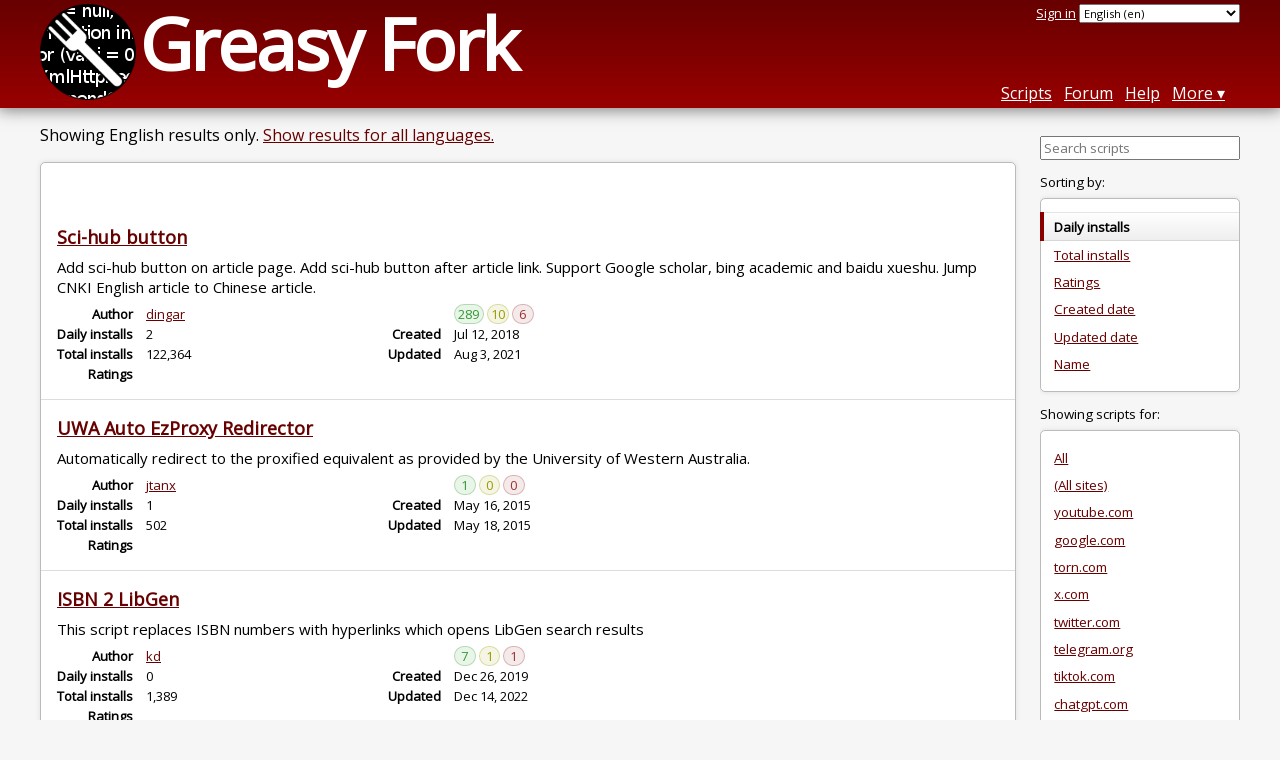

--- FILE ---
content_type: text/html; charset=utf-8
request_url: https://greasyfork.org/en/scripts/by-site/springer.de
body_size: 4823
content:
<!DOCTYPE html>
<html lang="en">
<head>
  <title>User scripts for springer.de</title>
  <meta name="description" value="User scripts that add features and remove bugs on springer.de">
  <meta name="viewport" content="width=device-width, initial-scale=1">
  
  <script src="/vite/assets/application-Cq_w4-No.js" crossorigin="anonymous" type="module"></script><link rel="stylesheet" href="/vite/assets/application-DwLncSsV.css" media="screen" />
    <meta name="csrf-param" content="authenticity_token" />
<meta name="csrf-token" content="tNivhA7ONq5_oHdzMAhkjgSqFVF63nfW1Ew63JAYe_KhJ2jNKU5aHyIs7x6ZflPxLdvKM5BOSm-6ieVE-zuEOw" />
    <meta name="clckd" content="bf6242cc3039bff31a7815dff8ee247b" />
    <meta name="lhverifycode" content="32dc01246faccb7f5b3cad5016dd5033" />
  <link rel="canonical" href="https://greasyfork.org/en/scripts/by-site/springer.de">
  <link rel="icon" href="/vite/assets/blacklogo16-DftkYuVe.png">
  <link rel="stylesheet" href="https://fonts.googleapis.com/css?family=Open+Sans&amp;display=swap" media="print" onload="this.media='all'; this.onload=null;">
<noscript><link rel="stylesheet" href="https://fonts.googleapis.com/css?family=Open+Sans&amp;display=swap"></noscript>

    <link rel="alternate" hreflang="x-default" href="/scripts/by-site/springer.de">
      <link rel="alternate" hreflang="ar" href="/ar/scripts/by-site/springer.de">
      <link rel="alternate" hreflang="be" href="/be/scripts/by-site/springer.de">
      <link rel="alternate" hreflang="bg" href="/bg/scripts/by-site/springer.de">
      <link rel="alternate" hreflang="ckb" href="/ckb/scripts/by-site/springer.de">
      <link rel="alternate" hreflang="cs" href="/cs/scripts/by-site/springer.de">
      <link rel="alternate" hreflang="da" href="/da/scripts/by-site/springer.de">
      <link rel="alternate" hreflang="de" href="/de/scripts/by-site/springer.de">
      <link rel="alternate" hreflang="el" href="/el/scripts/by-site/springer.de">
      <link rel="alternate" hreflang="en" href="/en/scripts/by-site/springer.de">
      <link rel="alternate" hreflang="eo" href="/eo/scripts/by-site/springer.de">
      <link rel="alternate" hreflang="es" href="/es/scripts/by-site/springer.de">
      <link rel="alternate" hreflang="es-419" href="/es-419/scripts/by-site/springer.de">
      <link rel="alternate" hreflang="fi" href="/fi/scripts/by-site/springer.de">
      <link rel="alternate" hreflang="fr" href="/fr/scripts/by-site/springer.de">
      <link rel="alternate" hreflang="fr-CA" href="/fr-CA/scripts/by-site/springer.de">
      <link rel="alternate" hreflang="he" href="/he/scripts/by-site/springer.de">
      <link rel="alternate" hreflang="hr" href="/hr/scripts/by-site/springer.de">
      <link rel="alternate" hreflang="hu" href="/hu/scripts/by-site/springer.de">
      <link rel="alternate" hreflang="id" href="/id/scripts/by-site/springer.de">
      <link rel="alternate" hreflang="it" href="/it/scripts/by-site/springer.de">
      <link rel="alternate" hreflang="ja" href="/ja/scripts/by-site/springer.de">
      <link rel="alternate" hreflang="ka" href="/ka/scripts/by-site/springer.de">
      <link rel="alternate" hreflang="ko" href="/ko/scripts/by-site/springer.de">
      <link rel="alternate" hreflang="mr" href="/mr/scripts/by-site/springer.de">
      <link rel="alternate" hreflang="nb" href="/nb/scripts/by-site/springer.de">
      <link rel="alternate" hreflang="nl" href="/nl/scripts/by-site/springer.de">
      <link rel="alternate" hreflang="pl" href="/pl/scripts/by-site/springer.de">
      <link rel="alternate" hreflang="pt-BR" href="/pt-BR/scripts/by-site/springer.de">
      <link rel="alternate" hreflang="ro" href="/ro/scripts/by-site/springer.de">
      <link rel="alternate" hreflang="ru" href="/ru/scripts/by-site/springer.de">
      <link rel="alternate" hreflang="sk" href="/sk/scripts/by-site/springer.de">
      <link rel="alternate" hreflang="sr" href="/sr/scripts/by-site/springer.de">
      <link rel="alternate" hreflang="sv" href="/sv/scripts/by-site/springer.de">
      <link rel="alternate" hreflang="th" href="/th/scripts/by-site/springer.de">
      <link rel="alternate" hreflang="tr" href="/tr/scripts/by-site/springer.de">
      <link rel="alternate" hreflang="uk" href="/uk/scripts/by-site/springer.de">
      <link rel="alternate" hreflang="ug" href="/ug/scripts/by-site/springer.de">
      <link rel="alternate" hreflang="vi" href="/vi/scripts/by-site/springer.de">
      <link rel="alternate" hreflang="zh-CN" href="/zh-CN/scripts/by-site/springer.de">
      <link rel="alternate" hreflang="zh-TW" href="/zh-TW/scripts/by-site/springer.de">

      <link rel="alternate" type="application/atom+xml" href="https://api.greasyfork.org/en/scripts/by-site/springer.de.atom?sort=created"  title="New scripts">
      <link rel="alternate" type="application/atom+xml" href="https://api.greasyfork.org/en/scripts/by-site/springer.de.atom?sort=updated"  title="Updated scripts">
      <link rel="alternate" type="application/json" href="https://api.greasyfork.org/en/scripts/by-site/springer.de.json" >
      <link rel="alternate" type="application/javascript" href="https://api.greasyfork.org/en/scripts/by-site/springer.de.jsonp?callback=callback" >
      <link rel="alternate" type="application/json" href="https://api.greasyfork.org/en/scripts/by-site/springer.de.json?meta=1" >
      <link rel="alternate" type="application/javascript" href="https://api.greasyfork.org/en/scripts/by-site/springer.de.jsonp?callback=callback&amp;meta=1" >

  <link rel="search" href="/en/opensearch.xml" type="application/opensearchdescription+xml" title="Greasy Fork search" hreflang="en">

    <!-- Global site tag (gtag.js) - Google Analytics -->
    <script async src="https://www.googletagmanager.com/gtag/js?id=G-7NMRNRYW7C"></script>
    <script>
      window.dataLayer = window.dataLayer || [];
      function gtag(){dataLayer.push(arguments);}
      gtag('js', new Date());
      gtag('config', 'G-7NMRNRYW7C', {
        'ad_method': 'ea',
        'ad_method_variant': '',
        'action': 'scripts/index'
      });
    </script>

    <script async src="https://media.ethicalads.io/media/client/ethicalads.min.js" onerror="if (typeof gtag !== 'undefined') { gtag('event', 'EthicalAds placement', { 'ea_campaign_type': '(error)' })};switchToEaFallback()"></script>

  
</head>
<body>

  <header id="main-header">
    <div class="width-constraint">
      <div id="site-name">
        <a href="/en"><img alt="" width="96" height="96" src="/vite/assets/blacklogo96-CxYTSM_T.png" /></a>
        <div id="site-name-text">
          <h1><a href="/en">Greasy Fork</a></h1>
        </div>
      </div>
      <div id="site-nav">
        <div id="nav-user-info">
            <span class="sign-in-link"><a rel="nofollow" href="/en/users/sign_in?return_to=%2Fen%2Fscripts%2Fby-site%2Fspringer.de">Sign in</a></span>

                      <form class="language-selector" action="/scripts/by-site/springer.de">
              <select class="language-selector-locale" name="locale" data-translate-url="https://github.com/greasyfork-org/greasyfork/wiki/Translating-Greasy-Fork">
                    <option data-language-url="/ar/scripts/by-site/springer.de" value="ar">
                      Arabic (ar)
                    </option>
                    <option data-language-url="/be/scripts/by-site/springer.de" value="be">
                      Belarusian (be)
                    </option>
                    <option data-language-url="/nb/scripts/by-site/springer.de" value="nb">
                      Bokmål (nb)
                    </option>
                    <option data-language-url="/bg/scripts/by-site/springer.de" value="bg">
                      Bulgarian (bg)
                    </option>
                    <option data-language-url="/zh-CN/scripts/by-site/springer.de" value="zh-CN">
                      Chinese (China) (zh-CN)
                    </option>
                    <option data-language-url="/zh-TW/scripts/by-site/springer.de" value="zh-TW">
                      Chinese (Taiwan) (zh-TW)
                    </option>
                    <option data-language-url="/hr/scripts/by-site/springer.de" value="hr">
                      Croatian (hr)
                    </option>
                    <option data-language-url="/cs/scripts/by-site/springer.de" value="cs">
                      Czech (cs)
                    </option>
                    <option data-language-url="/da/scripts/by-site/springer.de" value="da">
                      Danish (da)
                    </option>
                    <option data-language-url="/nl/scripts/by-site/springer.de" value="nl">
                      Dutch (nl)
                    </option>
                    <option data-language-url="/en/scripts/by-site/springer.de" value="en" selected>
                      English (en)
                    </option>
                    <option data-language-url="/eo/scripts/by-site/springer.de" value="eo">
                      Esperanto (eo)
                    </option>
                    <option data-language-url="/fi/scripts/by-site/springer.de" value="fi">
                      Finnish (fi)
                    </option>
                    <option data-language-url="/fr/scripts/by-site/springer.de" value="fr">
                      French (fr)
                    </option>
                    <option data-language-url="/fr-CA/scripts/by-site/springer.de" value="fr-CA">
                      French (Canada) (fr-CA)
                    </option>
                    <option data-language-url="/ka/scripts/by-site/springer.de" value="ka">
                      Georgian (ka)
                    </option>
                    <option data-language-url="/de/scripts/by-site/springer.de" value="de">
                      German (de)
                    </option>
                    <option data-language-url="/el/scripts/by-site/springer.de" value="el">
                      Greek (el)
                    </option>
                    <option data-language-url="/he/scripts/by-site/springer.de" value="he">
                      Hebrew (he)
                    </option>
                    <option data-language-url="/hu/scripts/by-site/springer.de" value="hu">
                      Hungarian (hu)
                    </option>
                    <option data-language-url="/id/scripts/by-site/springer.de" value="id">
                      Indonesian (id)
                    </option>
                    <option data-language-url="/it/scripts/by-site/springer.de" value="it">
                      Italian (it)
                    </option>
                    <option data-language-url="/ja/scripts/by-site/springer.de" value="ja">
                      Japanese (ja)
                    </option>
                    <option data-language-url="/ko/scripts/by-site/springer.de" value="ko">
                      Korean (ko)
                    </option>
                    <option data-language-url="/mr/scripts/by-site/springer.de" value="mr">
                      Marathi (mr)
                    </option>
                    <option data-language-url="/pl/scripts/by-site/springer.de" value="pl">
                      Polish (pl)
                    </option>
                    <option data-language-url="/pt-BR/scripts/by-site/springer.de" value="pt-BR">
                      Portuguese (Brazil) (pt-BR)
                    </option>
                    <option data-language-url="/ro/scripts/by-site/springer.de" value="ro">
                      Romanian (ro)
                    </option>
                    <option data-language-url="/ru/scripts/by-site/springer.de" value="ru">
                      Russian (ru)
                    </option>
                    <option data-language-url="/sr/scripts/by-site/springer.de" value="sr">
                      Serbian (sr)
                    </option>
                    <option data-language-url="/sk/scripts/by-site/springer.de" value="sk">
                      Slovak (sk)
                    </option>
                    <option data-language-url="/es/scripts/by-site/springer.de" value="es">
                      Spanish (es)
                    </option>
                    <option data-language-url="/es-419/scripts/by-site/springer.de" value="es-419">
                      Spanish (es-419)
                    </option>
                    <option data-language-url="/sv/scripts/by-site/springer.de" value="sv">
                      Swedish (sv)
                    </option>
                    <option data-language-url="/th/scripts/by-site/springer.de" value="th">
                      Thai (th)
                    </option>
                    <option data-language-url="/tr/scripts/by-site/springer.de" value="tr">
                      Turkish (tr)
                    </option>
                    <option data-language-url="/ug/scripts/by-site/springer.de" value="ug">
                      Uighur (ug)
                    </option>
                    <option data-language-url="/uk/scripts/by-site/springer.de" value="uk">
                      Ukrainian (uk)
                    </option>
                    <option data-language-url="/vi/scripts/by-site/springer.de" value="vi">
                      Vietnamese (vi)
                    </option>
                    <option data-language-url="/ckb/scripts/by-site/springer.de" value="ckb">
                      کوردیی ناوەندی (ckb)
                    </option>
                <option value="help">Help us translate!</option>
              </select><input class="language-selector-submit" type="submit" value="→">
            </form>

        </div>
        <nav>
          <li class="scripts-index-link"><a href="/en/scripts">Scripts</a></li>
            <li class="forum-link"><a href="/en/discussions">Forum</a></li>
          <li class="help-link"><a href="/en/help">Help</a></li>
          <li class="with-submenu">
            <a href="#" onclick="return false">More</a>
            <nav>
              <li><a href="/en/search">Advanced search</a></li>
              <li><a href="/en/users">User list</a></li>
              <li><a href="/en/scripts/libraries">Libraries</a></li>
              <li><a href="/en/moderator_actions">Moderator log</a></li>
            </nav>
          </li>
        </nav>
      </div>

      <div id="mobile-nav">
        <div class="mobile-nav-opener">☰</div>
        <nav class="collapsed">
          <li class="scripts-index-link"><a href="/en/scripts">Scripts</a></li>
          <li class="forum-link"><a href="/en/discussions">Forum</a></li>
          <li class="help-link"><a href="/en/help">Help</a></li>
          <li><a href="/en/search">Advanced search</a></li>
          <li><a href="/en/users">User list</a></li>
          <li><a href="/en/scripts/libraries">Libraries</a></li>
          <li><a href="/en/moderator_actions">Moderator log</a></li>
            <li class="multi-link-nav">
              <span class="sign-in-link"><a rel="nofollow" href="/en/users/sign_in?return_to=%2Fen%2Fscripts%2Fby-site%2Fspringer.de">Sign in</a></span>
            </li>
          <li>            <form class="language-selector" action="/scripts/by-site/springer.de">
              <select class="language-selector-locale" name="locale" data-translate-url="https://github.com/greasyfork-org/greasyfork/wiki/Translating-Greasy-Fork">
                    <option data-language-url="/ar/scripts/by-site/springer.de" value="ar">
                      Arabic (ar)
                    </option>
                    <option data-language-url="/be/scripts/by-site/springer.de" value="be">
                      Belarusian (be)
                    </option>
                    <option data-language-url="/nb/scripts/by-site/springer.de" value="nb">
                      Bokmål (nb)
                    </option>
                    <option data-language-url="/bg/scripts/by-site/springer.de" value="bg">
                      Bulgarian (bg)
                    </option>
                    <option data-language-url="/zh-CN/scripts/by-site/springer.de" value="zh-CN">
                      Chinese (China) (zh-CN)
                    </option>
                    <option data-language-url="/zh-TW/scripts/by-site/springer.de" value="zh-TW">
                      Chinese (Taiwan) (zh-TW)
                    </option>
                    <option data-language-url="/hr/scripts/by-site/springer.de" value="hr">
                      Croatian (hr)
                    </option>
                    <option data-language-url="/cs/scripts/by-site/springer.de" value="cs">
                      Czech (cs)
                    </option>
                    <option data-language-url="/da/scripts/by-site/springer.de" value="da">
                      Danish (da)
                    </option>
                    <option data-language-url="/nl/scripts/by-site/springer.de" value="nl">
                      Dutch (nl)
                    </option>
                    <option data-language-url="/en/scripts/by-site/springer.de" value="en" selected>
                      English (en)
                    </option>
                    <option data-language-url="/eo/scripts/by-site/springer.de" value="eo">
                      Esperanto (eo)
                    </option>
                    <option data-language-url="/fi/scripts/by-site/springer.de" value="fi">
                      Finnish (fi)
                    </option>
                    <option data-language-url="/fr/scripts/by-site/springer.de" value="fr">
                      French (fr)
                    </option>
                    <option data-language-url="/fr-CA/scripts/by-site/springer.de" value="fr-CA">
                      French (Canada) (fr-CA)
                    </option>
                    <option data-language-url="/ka/scripts/by-site/springer.de" value="ka">
                      Georgian (ka)
                    </option>
                    <option data-language-url="/de/scripts/by-site/springer.de" value="de">
                      German (de)
                    </option>
                    <option data-language-url="/el/scripts/by-site/springer.de" value="el">
                      Greek (el)
                    </option>
                    <option data-language-url="/he/scripts/by-site/springer.de" value="he">
                      Hebrew (he)
                    </option>
                    <option data-language-url="/hu/scripts/by-site/springer.de" value="hu">
                      Hungarian (hu)
                    </option>
                    <option data-language-url="/id/scripts/by-site/springer.de" value="id">
                      Indonesian (id)
                    </option>
                    <option data-language-url="/it/scripts/by-site/springer.de" value="it">
                      Italian (it)
                    </option>
                    <option data-language-url="/ja/scripts/by-site/springer.de" value="ja">
                      Japanese (ja)
                    </option>
                    <option data-language-url="/ko/scripts/by-site/springer.de" value="ko">
                      Korean (ko)
                    </option>
                    <option data-language-url="/mr/scripts/by-site/springer.de" value="mr">
                      Marathi (mr)
                    </option>
                    <option data-language-url="/pl/scripts/by-site/springer.de" value="pl">
                      Polish (pl)
                    </option>
                    <option data-language-url="/pt-BR/scripts/by-site/springer.de" value="pt-BR">
                      Portuguese (Brazil) (pt-BR)
                    </option>
                    <option data-language-url="/ro/scripts/by-site/springer.de" value="ro">
                      Romanian (ro)
                    </option>
                    <option data-language-url="/ru/scripts/by-site/springer.de" value="ru">
                      Russian (ru)
                    </option>
                    <option data-language-url="/sr/scripts/by-site/springer.de" value="sr">
                      Serbian (sr)
                    </option>
                    <option data-language-url="/sk/scripts/by-site/springer.de" value="sk">
                      Slovak (sk)
                    </option>
                    <option data-language-url="/es/scripts/by-site/springer.de" value="es">
                      Spanish (es)
                    </option>
                    <option data-language-url="/es-419/scripts/by-site/springer.de" value="es-419">
                      Spanish (es-419)
                    </option>
                    <option data-language-url="/sv/scripts/by-site/springer.de" value="sv">
                      Swedish (sv)
                    </option>
                    <option data-language-url="/th/scripts/by-site/springer.de" value="th">
                      Thai (th)
                    </option>
                    <option data-language-url="/tr/scripts/by-site/springer.de" value="tr">
                      Turkish (tr)
                    </option>
                    <option data-language-url="/ug/scripts/by-site/springer.de" value="ug">
                      Uighur (ug)
                    </option>
                    <option data-language-url="/uk/scripts/by-site/springer.de" value="uk">
                      Ukrainian (uk)
                    </option>
                    <option data-language-url="/vi/scripts/by-site/springer.de" value="vi">
                      Vietnamese (vi)
                    </option>
                    <option data-language-url="/ckb/scripts/by-site/springer.de" value="ckb">
                      کوردیی ناوەندی (ckb)
                    </option>
                <option value="help">Help us translate!</option>
              </select><input class="language-selector-submit" type="submit" value="→">
            </form>
</li>
        </nav>
      </div>

      <script>
        /* submit is handled by js if enabled */
        document.querySelectorAll(".language-selector-submit").forEach((lss) => { lss.style.display = "none" })
      </script>
    </div>
  </header>

  <div class="width-constraint">

      
<div class="sidebarred">
  <div class="sidebarred-main-content">
    <div class="open-sidebar sidebar-collapsed">
      ☰
    </div>



        <p class="script-list-description">Showing English results only. <a rel="nofollow" href="/en/scripts/by-site/springer.de?filter_locale=0">Show results for all languages.</a></p>


      <ol id="browse-script-list" class="script-list ">
          <li class="ad-entry">
            <div id="script-list-ea" class="ad flat ethical-ads ethical-ads-text" data-ea-publisher="greasyfork" data-ea-type="text" ></div>

          </li>
        
<li data-script-id="370246" data-script-name="Sci-hub button" data-script-authors="{&quot;3778&quot;:&quot;dingar&quot;}" data-script-daily-installs="2" data-script-total-installs="122364" data-script-rating-score="93.7" data-script-created-date="2018-07-12" data-script-updated-date="2021-08-03" data-script-type="public" data-script-version="0.52" data-sensitive="false" data-script-language="js" data-css-available-as-js="false" data-code-url="https://update.greasyfork.org/scripts/370246/Sci-hub%20button.user.js">
  <article>
    <h2>
      <a class="script-link" href="/en/scripts/370246-sci-hub-button">Sci-hub button</a>
      <span class="badge badge-js" title="User script">JS</span>
      <span class="name-description-separator">
        -
      </span>
      <span class="script-description description">
        Add sci-hub button on article page. Add sci-hub button after article link. Support Google scholar, bing academic and baidu xueshu. Jump CNKI English article to Chinese article.
      </span>
    </h2>
    <div class="script-meta-block">
      <dl class="inline-script-stats">
        <dt class="script-list-author"><span>Author</span></dt>
        <dd class="script-list-author"><span><a href="/en/users/3778-dingar">dingar</a></span></dd>
          <dt class="script-list-daily-installs"><span>Daily installs</span></dt>
          <dd class="script-list-daily-installs"><span>2</span></dd>
          <dt class="script-list-total-installs"><span>Total installs</span></dt>
          <dd class="script-list-total-installs"><span>122,364</span></dd>
          <dt class="script-list-ratings"><span>Ratings</span></dt>
          <dd class="script-list-ratings" data-rating-score="93.7"><span>
<span class="good-rating-count" title="Number of people who rated it Good or added it to favorites.">289</span>
<span class="ok-rating-count" title="Number of people who rated it OK.">10</span>
<span class="bad-rating-count" title="Number of people who rated it Bad.">6</span>
</span></dd>
        <dt class="script-list-created-date"><span>Created</span></dt>
        <dd class="script-list-created-date"><span><relative-time datetime="2018-07-12T16:36:34+00:00" prefix="">2018-07-12</relative-time></span></dd>
        <dt class="script-list-updated-date"><span>Updated</span></dt>
        <dd class="script-list-updated-date"><span><relative-time datetime="2021-08-03T01:54:17+00:00" prefix="">2021-08-03</relative-time></span></dd>
      </dl>
    </div>
  </article>
</li>

<li data-script-id="9907" data-script-name="UWA Auto EzProxy Redirector" data-script-authors="{&quot;4320&quot;:&quot;jtanx&quot;}" data-script-daily-installs="1" data-script-total-installs="502" data-script-rating-score="20.7" data-script-created-date="2015-05-16" data-script-updated-date="2015-05-18" data-script-type="public" data-script-version="0.1" data-sensitive="false" data-script-language="js" data-css-available-as-js="false" data-code-url="https://update.greasyfork.org/scripts/9907/UWA%20Auto%20EzProxy%20Redirector.user.js">
  <article>
    <h2>
      <a class="script-link" href="/en/scripts/9907-uwa-auto-ezproxy-redirector">UWA Auto EzProxy Redirector</a>
      <span class="badge badge-js" title="User script">JS</span>
      <span class="name-description-separator">
        -
      </span>
      <span class="script-description description">
        Automatically redirect to the proxified equivalent as provided by the University of Western Australia.
      </span>
    </h2>
    <div class="script-meta-block">
      <dl class="inline-script-stats">
        <dt class="script-list-author"><span>Author</span></dt>
        <dd class="script-list-author"><span><a href="/en/users/4320-jtanx">jtanx</a></span></dd>
          <dt class="script-list-daily-installs"><span>Daily installs</span></dt>
          <dd class="script-list-daily-installs"><span>1</span></dd>
          <dt class="script-list-total-installs"><span>Total installs</span></dt>
          <dd class="script-list-total-installs"><span>502</span></dd>
          <dt class="script-list-ratings"><span>Ratings</span></dt>
          <dd class="script-list-ratings" data-rating-score="20.7"><span>
<span class="good-rating-count" title="Number of people who rated it Good or added it to favorites.">1</span>
<span class="ok-rating-count" title="Number of people who rated it OK.">0</span>
<span class="bad-rating-count" title="Number of people who rated it Bad.">0</span>
</span></dd>
        <dt class="script-list-created-date"><span>Created</span></dt>
        <dd class="script-list-created-date"><span><relative-time datetime="2015-05-16T05:38:20+00:00" prefix="">2015-05-16</relative-time></span></dd>
        <dt class="script-list-updated-date"><span>Updated</span></dt>
        <dd class="script-list-updated-date"><span><relative-time datetime="2015-05-18T14:56:36+00:00" prefix="">2015-05-18</relative-time></span></dd>
      </dl>
    </div>
  </article>
</li>

<li data-script-id="394238" data-script-name="ISBN 2 LibGen" data-script-authors="{&quot;428626&quot;:&quot;kd&quot;}" data-script-daily-installs="0" data-script-total-installs="1389" data-script-rating-score="50.7" data-script-created-date="2019-12-26" data-script-updated-date="2022-12-14" data-script-type="public" data-script-version="1.2" data-sensitive="false" data-script-language="js" data-css-available-as-js="false" data-code-url="https://update.greasyfork.org/scripts/394238/ISBN%202%20LibGen.user.js">
  <article>
    <h2>
      <a class="script-link" href="/en/scripts/394238-isbn-2-libgen">ISBN 2 LibGen</a>
      <span class="badge badge-js" title="User script">JS</span>
      <span class="name-description-separator">
        -
      </span>
      <span class="script-description description">
        This script replaces ISBN numbers with hyperlinks which opens LibGen search results
      </span>
    </h2>
    <div class="script-meta-block">
      <dl class="inline-script-stats">
        <dt class="script-list-author"><span>Author</span></dt>
        <dd class="script-list-author"><span><a href="/en/users/428626-kd">kd</a></span></dd>
          <dt class="script-list-daily-installs"><span>Daily installs</span></dt>
          <dd class="script-list-daily-installs"><span>0</span></dd>
          <dt class="script-list-total-installs"><span>Total installs</span></dt>
          <dd class="script-list-total-installs"><span>1,389</span></dd>
          <dt class="script-list-ratings"><span>Ratings</span></dt>
          <dd class="script-list-ratings" data-rating-score="50.7"><span>
<span class="good-rating-count" title="Number of people who rated it Good or added it to favorites.">7</span>
<span class="ok-rating-count" title="Number of people who rated it OK.">1</span>
<span class="bad-rating-count" title="Number of people who rated it Bad.">1</span>
</span></dd>
        <dt class="script-list-created-date"><span>Created</span></dt>
        <dd class="script-list-created-date"><span><relative-time datetime="2019-12-26T09:39:24+00:00" prefix="">2019-12-26</relative-time></span></dd>
        <dt class="script-list-updated-date"><span>Updated</span></dt>
        <dd class="script-list-updated-date"><span><relative-time datetime="2022-12-14T05:23:59+00:00" prefix="">2022-12-14</relative-time></span></dd>
      </dl>
    </div>
  </article>
</li>

      </ol>

        

    <p class="script-list-description"><a href="/en/script_versions/new">Publish a script you&#39;ve written</a> (or <a href="/en/help/writing-user-scripts">learn how to write one</a>)</p>
  </div>

    <div class="sidebar collapsed">
      <div class="close-sidebar">
        <div class="sidebar-title">Search Options</div>
        <div>☰</div>
      </div>
      

<div id="script-list-option-groups" class="list-option-groups">

    <form class="sidebar-search">
          <input type="hidden" name="site" value="springer.de">
      

      <input type="search" name="q" value="" placeholder="Search scripts"><input class="search-submit" type="submit" value="🔎">
    </form>

  <div id="script-list-sort" class="list-option-group">Sorting by:
    <ul>
        <li class="list-option list-current">Daily installs</li>
        <li class="list-option"><a href="/en/scripts/by-site/springer.de?sort=total_installs">Total installs</a></li>
        <li class="list-option"><a href="/en/scripts/by-site/springer.de?sort=ratings">Ratings</a></li>
        <li class="list-option"><a href="/en/scripts/by-site/springer.de?sort=created">Created date</a></li>
        <li class="list-option"><a href="/en/scripts/by-site/springer.de?sort=updated">Updated date</a></li>
        <li class="list-option"><a href="/en/scripts/by-site/springer.de?sort=name">Name</a></li>
    </ul>
  </div>


    <div id="script-list-filter" class="list-option-group">Showing scripts for:
      <ul>
        <li class="list-option"><a href="/en/scripts">All</a></li>
            <li class="list-option"><a href="/en/scripts/by-site/*">(All sites)</a></li>
            <li class="list-option"><a href="/en/scripts/by-site/youtube.com">youtube.com</a></li>
            <li class="list-option"><a href="/en/scripts/by-site/google.com">google.com</a></li>
            <li class="list-option"><a href="/en/scripts/by-site/torn.com">torn.com</a></li>
            <li class="list-option"><a href="/en/scripts/by-site/x.com">x.com</a></li>
            <li class="list-option"><a href="/en/scripts/by-site/twitter.com">twitter.com</a></li>
            <li class="list-option"><a href="/en/scripts/by-site/telegram.org">telegram.org</a></li>
            <li class="list-option"><a href="/en/scripts/by-site/tiktok.com">tiktok.com</a></li>
            <li class="list-option"><a href="/en/scripts/by-site/chatgpt.com">chatgpt.com</a></li>
            <li class="list-option"><a href="/en/scripts/by-site/moomoo.io">moomoo.io</a></li>
          <li class="list-option list-current">springer.de</li>
        <li><a href="/en/scripts/by-site">More…</a></li>
      </ul>
    </div>

    <div id="script-language-filter" class="list-option-group">Language:
      <ul>
          <li class="list-option"><a href="/en/scripts/by-site/springer.de?language=all">All</a></li>
          <li class="list-option list-current">JavaScript</li>
          <li class="list-option"><a href="/en/scripts/by-site/springer.de?language=css">CSS</a></li>
      </ul>
    </div>



</div>

    </div>
</div>



    
  </div>

    <script>
      (function (d) {
      window.rum = {key: '29razx6j'};
      var script = d.createElement('script');
      script.src = 'https://cdn.perfops.net/rom3/rom3.min.js';
      script.type = 'text/javascript';
      script.defer = true;
      script.async = true;
      d.getElementsByTagName('head')[0].appendChild(script);
      })(document);
    </script>
<script defer src="https://static.cloudflareinsights.com/beacon.min.js/vcd15cbe7772f49c399c6a5babf22c1241717689176015" integrity="sha512-ZpsOmlRQV6y907TI0dKBHq9Md29nnaEIPlkf84rnaERnq6zvWvPUqr2ft8M1aS28oN72PdrCzSjY4U6VaAw1EQ==" data-cf-beacon='{"version":"2024.11.0","token":"3b2c78865ea34bf4ad258da879f720f8","r":1,"server_timing":{"name":{"cfCacheStatus":true,"cfEdge":true,"cfExtPri":true,"cfL4":true,"cfOrigin":true,"cfSpeedBrain":true},"location_startswith":null}}' crossorigin="anonymous"></script>
</body>
</html>

